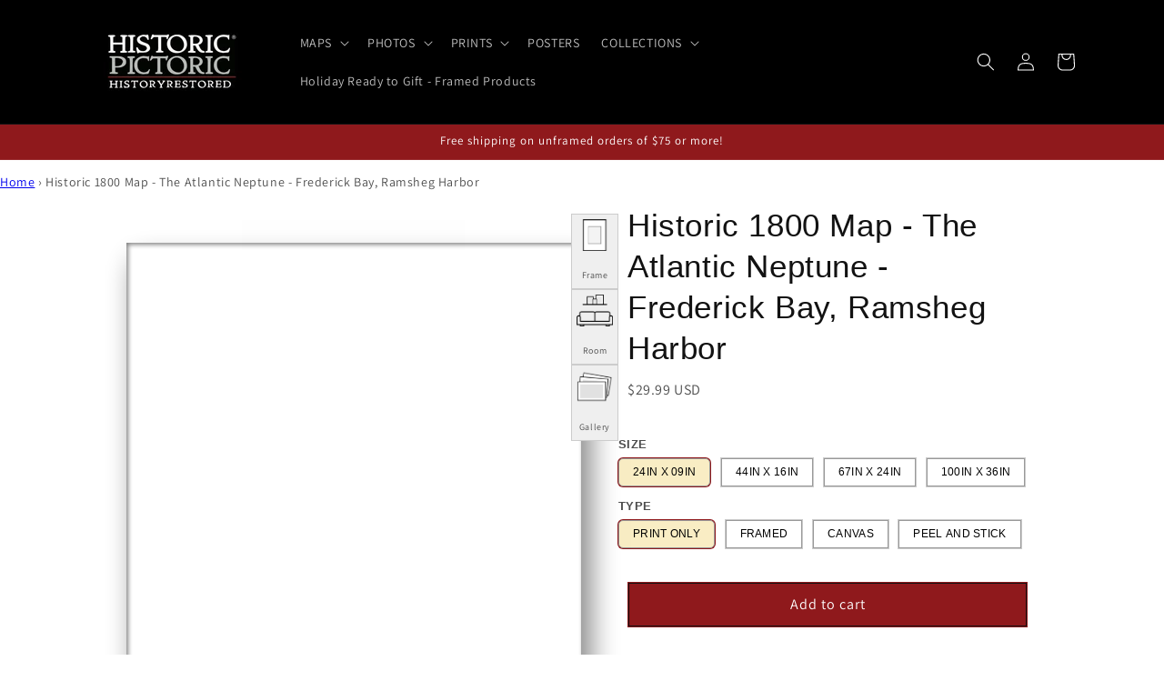

--- FILE ---
content_type: text/css
request_url: https://historicpictoric.com/cdn/shop/t/50/assets/hispic2.0.stylesheet.css?v=183401970242796067281766652525
body_size: 2178
content:
:root{--typeHeaderPrimary: Poppins;--typeHeaderFallback: sans-serif;--typeHeaderSize: 35px;--typeHeaderWeight: 700;--typeHeaderLineHeight: 1.2;--typeHeaderSpacing: 0em;--typeBasePrimary: "system_ui";--typeBaseFallback: -apple-system, "Segoe UI", Roboto, "Helvetica Neue", "Noto Sans", "Liberation Sans", Arial, sans-serif, "Apple Color Emoji", "Segoe UI Emoji", "Segoe UI Symbol", "Noto Color Emoji";--typeBaseSize: 15px;--typeBaseWeight: 400;--typeBaseLineHeight: 1.6;--typeBaseSpacing: .025em;--iconWeight: 3px;--iconLinecaps: miter}.breadcrumb{max-width:1300px;margin:0 auto;font-size:14px}.pages-width{max-width:1300px;padding:0 40px;margin:0 auto}.product--large:not(.product--no-media) .product__media-wrapper,.product--large:not(.product--no-media) .product__info-wrapper{width:50%!important;max-width:50%!important}.index-section{margin:50px 0!important}#livevue-Template product-info{padding:0 1%!important}.histFramed{outline:rgb(0,0,0) solid 0px;box-shadow:#00000012 1px 1px 8px,#00000012 2px 2px,#00000012 3px 3px,#00000012 5px 5px,#00000012 7px 7px,#00000012 9px 9px,#00000012 11px 11px,#00000012 13px 13px,#0000000d 15px 15px,#0000000d 17px 17px,#0000000d 19px 19px,#0000000d 21px 21px 10px,#0000000d 23px 23px 10px,#0000000d 25px 25px 10px,#000 0 0 4px inset!important}fieldset.product-form__input .rectangle{width:auto!important;transform:none!important}#mainFramepreviewArea{align-content:start!important;perspective:1000px}#previewIcons{position:absolute;top:0;right:-4rem}#previewIcons ul li{display:block;cursor:pointer;background-color:#efefef;border:1px solid #ccc!important;border-radius:0!important;padding:5px!important;font-weight:500}.mainFrameDiv{margin-top:2em}.button_list{margin-top:0!important}.button_list li{margin-right:0;font-size:10px}.button_list li img{margin:0 auto;width:40px!important}#roomInnerDiv{box-shadow:none!important}#draggableContainer{top:25%!important;left:50%!important;transform:translate(-50%,-50%)!important;box-shadow:#575757 1px 2px 4px -1px}.image-wrapper{position:relative;display:inline-block}.image-wrapper .main-image{display:block;width:100%;height:auto}.corner-peel{position:absolute;bottom:0;left:0;width:150px;height:auto;pointer-events:none}@media screen and (min-width : 768px){li#galleryView-preview{display:flex;max-width:100%!important}li#galleryView-preview>.product-media-container{display:flex;order:2!important}.image-list{align-items:start!important}.image-list ul{margin-left:5px!important}.image-list ul li{display:block}body product-info .product__title h1{font-size:var(--typeHeaderSize)!important;margin-bottom:10px;font-family:var(--typeBasePrimary),var(--typeBaseFallback);font-weight:400}}@media (max-width: 768px){li#galleryView-preview{flex-direction:row!important}.image-list{width:auto;margin-right:0}.image-list ul li{display:block;padding:10px 0}.product-media-container{flex:1}.image-list img{width:70px!important;margin:0;padding:0!important;border-radius:0!important}.image-list ul{margin:0}#galleryView-preview .product-media-container{max-width:250px}body product-info .product__title h1{font-size:18px!important;font-family:var(--typeBaseFallback)}.roomThumbImg{width:65px!important}#livevue-Template .swatch_image{width:60px!important;height:60px!important}#livevue-Template .swatch_image img{width:40px!important;height:40px!important}}.larfhispic_slider-button{font-size:2rem!important;padding:0px .3rem!important;position:absolute!important;top:50%!important;transform:translateY(-50%)!important;background-color:#00000047!important;border:2px solid rgb(0 0 0 / 18%)!important;color:#fff!important;z-index:10!important;cursor:pointer!important;height:unset!important;width:unset!important;left:auto!important}.active_icon{border:0 none;display:block;height:auto;max-width:100%}.larfhispic_slider-button-prev{left:0rem}.larfhispic_slider-button-next{right:0rem}@media screen and (max-width : 600px){.breadcrumb{display:none}.pages-width{padding:0}.index-section{margin:20px!important}.product--large:not(.product--no-media) .product__media-wrapper,.product--large:not(.product--no-media) .product__info-wrapper{width:100%!important;max-width:100%!important}.product--large:not(.product--no-media) .product__info-wrapper{padding:20px 10px!important}product-info{overflow:hidden}#mainFramepreviewArea{align-content:center!important;height:auto!important}#room-icons-set{margin:4px 0 5px 20px!important}.product__media-list>li.product__media-item{max-width:100%!important}#previewIcons{position:relative;left:0;top:0}#previewIcons ul{width:100%}#previewIcons ul li{display:inline-block;width:23%;padding:10px!important}.mainFrameDiv{margin-top:0}.button_list li img{margin:0 auto;width:65%}.corner-peel{width:70px}#roomView-preview .product-media-container{height:450px!important;order:2}.larfhispic_slider-button-prev{left:1rem}.larfhispic_slider-button-next{right:1rem}.larf-frame-summary{padding-left:0}.product-custom-description ul{padding-left:15px}#MediaGallery-Livearf ul{margin-left:0;width:100%}#enlarge img{max-width:100%;height:auto}}div#livevue-Template .product-form__input--pill input[type=radio]+label{display:inline-block;color:#000;background-color:#fff;border:1px solid rgb(153 153 153);font-size:12px;font-weight:400;min-width:34px!important;text-align:center;float:unset!important;outline:0!important;line-height:15px;position:relative;cursor:pointer}#livevue-Template .product-form__input--pill input[type=radio]+label:hover{background:#dfdfdf;color:#000;border:1px solid rgb(153 153 153)}div#livevue-Template .product-form__input--pill input[type=radio]:checked+label{box-shadow:0 0 0 1px #8f191c;background:#f9edc4;color:#000!important;border-radius:5px!important}#livevue-Template .swatch_image{width:75px;height:75px;padding:5px!important;border:1px solid rgb(223 223 223)!important}#livevue-Template .swatch_image .frameNames{font-size:.7rem!important;display:none!important;overflow:hidden}#livevue-Template .swatch_image img{margin:0 auto}.canvasWrap{--d: 12px;--a: 11deg;--x: 6px;object-fit:cover;transform:perspective(400px) rotateY(calc(var(--_i,1)*var(--a)));outline:var(--d) solid #00000042;outline-offset:calc(-1*var(--d));--_d: calc(100% - var(--d));--_l: 0px;--_r: 0px;clip-path:polygon(var(--_l) calc(var(--_d) - var(--x)),var(--_l) calc(var(--d) + var(--x)),var(--d) var(--d),var(--_d) var(--d),calc(var(--_d) + var(--_r)) calc(var(--d) + var(--x)),calc(var(--_d) + var(--_r)) calc(var(--_d) - var(--x)),var(--_d) var(--_d),var(--d) var(--_d));transition:transform .3s,--_r .15s,--_l .15s .15s;transition-timing-function:linear;cursor:pointer}.hispicThreeDeffect{--d: 5px;--a: 15deg;--x: 5px;object-fit:cover;transform:perspective(400px) rotateY(13deg) rotate(-4deg) rotateX(4deg) skew(1deg,3deg);outline-width:var(--d);outline-style:solid;outline-color:#000;outline-offset:calc(-1*var(--d));--_d: calc(100% - var(--d));--_l: 0px;--_r: 0px;clip-path:polygon(var(--_l) calc(var(--_d) - var(--x)),var(--_l) calc(var(--d) + var(--x)),var(--d) var(--d),var(--_d) var(--d),calc(var(--_d) + var(--_r)) calc(var(--d) + var(--x)),calc(var(--_d) + var(--_r)) calc(var(--_d) - var(--x)),var(--_d) var(--_d),var(--d) var(--_d));transition:transform .3s,--_r .15s,--_l .15s .15s;transition-timing-function:linear;cursor:pointer;border:7px solid #000}.js-disable-scope label.disabled{pointer-events:none;opacity:.4;text-decoration:line-through}.livevue-display-price{color:#8f191c;font-size:25px;font-weight:600!important;line-height:25px}#livevue-Template .product__info-container>*+*{margin:.75rem 0}#livevue-Template .product__title{margin-bottom:0}#livevue-Template .product-form__input{margin:0}#livevue-Template #roomImage{transform:translateY(-10%)}#livevue-Template .acrylicSandwichContainer{perspective:1000px;transform-style:preserve-3d;position:relative;top:.7px;box-shadow:5px 5px 15px #00000080;transform:rotateY(20deg);transition:transform .5s ease-in-out;background-color:#00000080}#livevue-Template .acrylicSandwich{position:absolute;display:block;top:0;width:10px;max-width:35px;height:100%;background-image:url(https://cdn.shopify.com/s/files/1/0059/5404/3974/files/woodmount-shadow.png?v=1747459934);background-size:contain;left:.7px;transform-origin:left;transform:rotateY(-45deg) translateZ(0) translate(0) scaleX(-.5);transition:transform .5s ease-in-out}fieldset legend{font-family:var(--typeHeaderPrimary),var(--typeHeaderFallback);font-weight:var(--typeHeaderWeight)!important;letter-spacing:var(--typeHeaderSpacing);line-height:var(--typeHeaderLineHeight);font-size:13px!important;letter-spacing:.1em;text-transform:uppercase}.variant_selected_value{font-weight:400;font-family:Arial,sans-serif}#livevue-Template .rule_strikeOut{text-decoration:none!important}.type_tooltip{position:fixed;transform:translate(-50%) translateY(-100%);width:auto;background-color:#000;border:1px solid #ccc;box-shadow:2px 2px 4px #00000030;color:#fff;text-align:left;padding:10px;border-radius:5px;font-size:12px;white-space:pre-line;visibility:hidden;z-index:999999!important;pointer-events:none;opacity:0;transition:all .3s ease-in-out}.type_tooltip:after{content:"";position:absolute;top:100%;left:50%;transform:translate(-50%);border-width:6px;border-style:solid;border-color:#000 transparent transparent transparent}@media (max-width: 900px){.type_tooltip{width:100px}}#livevue-Template .product-form__quantity{display:none}#larfloader{display:none;position:fixed;top:0;left:0;width:100%;height:100%;background:#00000080;-webkit-backdrop-filter:blur(5px);backdrop-filter:blur(5px);z-index:10000;justify-content:center;align-items:center}.loader-spinner{border:8px solid rgba(0,0,0,.1);border-top:8px solid #3498db;border-radius:50%;width:60px;height:60px;animation:spin 1s linear infinite}@keyframes spin{0%{transform:rotate(0)}to{transform:rotate(360deg)}}.loader-text{font-size:16px;color:#fff;font-family:Arial,sans-serif;margin-top:10px;text-align:center}.infinityFrameBorder{margin-bottom:-7px}fieldset[name=Size] label{border-radius:0!important}.price__container{font-size:17px;color:#8f191c;font-weight:500}.card__heading.h5{font-weight:700;font-size:calc(var(--typeBaseSize) * 1.18)}#roomImage{display:block;max-width:100%;position:unset;object-fit:cover!important}#mediaGalleryImage{display:block;max-width:100%;position:unset}.roomsCollections{overflow-x:unset!important}#room-icons-set{text-align:center!important}.search-modal{background:#fff;color:#000}.search-modal .field{border:1px solid black}.search-modal .field input{background:#fff}.search-modal .field label,.search-modal__close-button{color:#000}.field__input:focus{box-shadow:0 0 0 calc(.1rem -var(--inputs-border-width)) #000 (var(--color-foreground));color:#000}.product__media-list{margin-top:1rem}.newimage-magnify-lightbox{width:-webkit-fill-available!important}
/*# sourceMappingURL=/cdn/shop/t/50/assets/hispic2.0.stylesheet.css.map?v=183401970242796067281766652525 */


--- FILE ---
content_type: text/javascript
request_url: https://historicpictoric.com/cdn/shop/t/50/assets/animations.js?v=22728499079716119481764138982
body_size: -18
content:
const SCROLL_ANIMATION_TRIGGER_CLASSNAME="scroll-trigger",SCROLL_ANIMATION_OFFSCREEN_CLASSNAME="scroll-trigger--offscreen",SCROLL_ZOOM_IN_TRIGGER_CLASSNAME="animate--zoom-in",SCROLL_ANIMATION_CANCEL_CLASSNAME="scroll-trigger--cancel";function onIntersection(e,t){e.forEach(((e,i)=>{if(e.isIntersecting){const n=e.target;n.classList.contains(SCROLL_ANIMATION_OFFSCREEN_CLASSNAME)&&(n.classList.remove(SCROLL_ANIMATION_OFFSCREEN_CLASSNAME),n.hasAttribute("data-cascade")&&n.setAttribute("style",`--animation-order: ${i};`)),t.unobserve(n)}else e.target.classList.add(SCROLL_ANIMATION_OFFSCREEN_CLASSNAME),e.target.classList.remove(SCROLL_ANIMATION_CANCEL_CLASSNAME)}))}function initializeScrollAnimationTrigger(e=document,t=!1){const i=Array.from(e.getElementsByClassName("scroll-trigger"));if(0===i.length)return;if(t)return void i.forEach((e=>{e.classList.add("scroll-trigger--design-mode")}));const n=new IntersectionObserver(onIntersection,{rootMargin:"0px 0px -50px 0px"});i.forEach((e=>n.observe(e)))}function initializeScrollZoomAnimationTrigger(){if(window.matchMedia("(prefers-reduced-motion: reduce)").matches)return;const e=Array.from(document.getElementsByClassName("animate--zoom-in"));if(0===e.length)return;e.forEach((e=>{let t=!1;new IntersectionObserver((e=>{e.forEach((e=>{t=e.isIntersecting}))})).observe(e),e.style.setProperty("--zoom-in-ratio",1+.002*percentageSeen(e)),window.addEventListener("scroll",throttle((()=>{t&&e.style.setProperty("--zoom-in-ratio",1+.002*percentageSeen(e))})),{passive:!0})}))}function percentageSeen(e){const t=window.innerHeight,i=window.scrollY,n=e.getBoundingClientRect().top+i,r=e.offsetHeight;if(n>i+t)return 0;if(n+r<i)return 100;let o=(i+t-n)/((t+r)/100);return Math.round(o)}window.addEventListener("DOMContentLoaded",(()=>{initializeScrollAnimationTrigger(),initializeScrollZoomAnimationTrigger()})),Shopify.designMode&&(document.addEventListener("shopify:section:load",(e=>initializeScrollAnimationTrigger(e.target,!0))),document.addEventListener("shopify:section:reorder",(()=>initializeScrollAnimationTrigger(document,!0))));


--- FILE ---
content_type: text/javascript
request_url: https://historicpictoric.com/cdn/shop/t/50/assets/livevue-template-hispic.js?v=105848938751057004921769071421
body_size: 9380
content:
var pathSh=meta.page.pageType;if("product"==pathSh){if(console.log("inside product page"),performance&&"back_forward"===performance.getEntriesByType("navigation")[0]?.type&&(console.log("Navigated back to product page – reloading..."),location.reload()),document.getElementsByTagName("larfsh-variant-selects")[0]){loadjscssfile("https://shop.liveb4buy.com/lb4b-shop/dist/css/livevue-template.min.css","css");var dataObject=[],livevueImgUpload=!1;let e=document.querySelector("#sideShow");var selectedOptions,selectedFrame,updatedPriceFinal,result,orderImage,woodMountColor,woodMountColorName,sizeElement_PS,printOnlySelect=!1,finalPrice=0,hispicThreeD=!1;const t=Shopify.shop.replace(".myshopify.com","_myshopify");let r=document.createElement("p");r.textContent="Selected variant is unavailable",r.style.color="red",r.style.marginBottom="1rem",r.style.display="none";let i=document.querySelector("[name=add]");i.parentNode.insertBefore(r,i);var priceElement=document.createElement("span");priceElement.className="livevue-display-price",priceElement.innerHTML=document.querySelector("#larf-display-price").innerText;var placeElement=document.querySelector("#larf-display-price");placeElement.insertAdjacentElement("afterend",priceElement),placeElement.style.display="none";var getToken,orgImageUrl,croppedImgUrl,cartPageLoader=document.createElement("div");if(cartPageLoader.id="larfloader",cartPageLoader.innerHTML='<div class="loader-spinner"><p></p></div><div class="loader-text">Order Processing...</div>',document.querySelector("body").append(cartPageLoader),getToken=getShopToken("livearf_token"),document.getElementsByClassName("uploadYourImage")[0])livevueImgUpload=!0;var sizeFS=document.querySelector('input[name="Size-1"]').parentElement,typeFS=document.querySelector('input[option_name="Type"]').parentElement,frameFS=document.querySelector('input[action="frame"]').parentElement,matSizeFS=document.querySelector('input[action="1st-mat-size"]').parentElement,matColorFS=document.querySelector('input[action="1st-mat-style"]').parentElement,matColorElement=document.querySelector('input[action="1st-mat-style"]');typeFS.classList.add("js-disable-scope"),sizeFS.classList.add("js-disable-scope");var offsetwidth=document.getElementsByClassName("mainFrameDiv")[0].offsetWidth,enlarge=document.createElement("div");enlarge.id="enlarge",document.body.appendChild(enlarge);var enlargeIcon=document.createElement("img");enlargeIcon.id="enlargeIcon",enlargeIcon.src="https://cdn.shopify.com/s/files/1/0773/6655/9038/files/enlarge1.webp",enlargeIcon.style.cssText="padding: 10px;border-radius: 10px;background-color: rgba(0, 0, 0, 0.49); color: rgb(255, 255, 255);top: 0.5rem;text-align: center; z-index: 1; width: 3rem; position: absolute;left: 94%;height:3rem;";var roomImage=document.getElementById("roomImage");roomImage.insertAdjacentElement("afterend",enlargeIcon);var roomSliderPrev=document.createElement("button");roomSliderPrev.className="larfhispic_slider-button larfhispic_slider-button-prev",roomSliderPrev.innerText="←",roomImage.after(roomSliderPrev);var roomSliderNext=document.createElement("button");roomSliderNext.className="larfhispic_slider-button larfhispic_slider-button-next",roomSliderNext.innerText="→",roomImage.after(roomSliderNext);var icons=document.querySelectorAll("#room-icons-set li");let a=0;function triggerClick(e){icons[e]&&icons[e].click(),currentSize.lineSize=40,console.log("lineSize set to:",currentSize.lineSize)}function getOrderPropertiesSh(){const e={};return document.querySelectorAll('fieldset.rule_visible input[type="radio"]:checked, fieldset:not(.hideBlock) input[type="radio"]:checked').forEach(t=>{e[t.getAttribute("option_name")]=t.value}),e}currentSize.lineSize=40,document.querySelector(".larfhispic_slider-button-next").addEventListener("click",function(){a=(a+1)%icons.length,triggerClick(a)}),document.querySelector(".larfhispic_slider-button-prev").addEventListener("click",function(){a=(a-1+icons.length)%icons.length,triggerClick(a)}),icons.forEach((e,t)=>{e.addEventListener("click",()=>{a=t,setTimeout(()=>{currentSize.lineSize=40,console.log("lineSize set to:",currentSize.lineSize)},1e3)})});const n=document.createElement("div");n.className="framingLinks",n.style.cssText="display:inline-block;position:relative;top:-6px;",n.innerHTML='<a href="https://www.historicpictoric.com/pages/framing-options" target="_blank" style="text-decoration:underline;color:blue;">About Framing</a>';const[o,l]=["Type","Mat Style"].map(e=>[...document.querySelectorAll("fieldset")].find(t=>t.querySelector(`input[option_name="${e}"]`)));matchMedia("(max-width: 600px)").matches?(l?.after(n),n.style.marginTop="15px"):o?.appendChild(n);const c=document.createElement("div");c.className="type_tooltip",document.body.appendChild(c);let s,d=null,m=!0;function showTooltipAtLabel(e,t){const r=e.getBoundingClientRect(),i=Math.max(0,r.top-10),a=Math.min(window.innerWidth,r.left+r.width/2);c.innerText=t,c.style.left=`${a}px`,c.style.top=`${i}px`,c.style.display="block",c.style.visibility="visible",c.style.opacity="1"}function hideTooltip(){c.style.visibility="hidden",c.style.opacity="0",c.style.display="none",d=null}function lockTapAfterScroll(){m=!1,clearTimeout(s),s=setTimeout(()=>{m=!0},100)}document.querySelectorAll("fieldset").forEach(e=>{e.querySelectorAll("input[type='radio'], input[type='checkbox']").forEach(t=>{const r=t.getAttribute("data-tooltip");if(!r)return;const i=e.querySelector(`label[for="${t.id}"]`);i&&(i.addEventListener("touchend",e=>{m&&d!==i&&(d=i,showTooltipAtLabel(i,r))}),i.addEventListener("click",()=>{d!==i&&(d=i,showTooltipAtLabel(i,r))}),i.addEventListener("mouseenter",()=>{window.innerWidth<=900||showTooltipAtLabel(i,r)}),i.addEventListener("mouseleave",()=>{window.innerWidth<=900||hideTooltip()}))})}),window.addEventListener("scroll",()=>{hideTooltip(),lockTapAfterScroll()},!0),document.querySelectorAll("all-variant").forEach(e=>{e.addEventListener("scroll",()=>{hideTooltip(),lockTapAfterScroll()},!0)});var createFrameSummary=document.createElement("div");createFrameSummary.innerHTML='<div class="lb4b-summary" style="margin-bottom:2em;margin-top: 15px;"><ul style="margin-bottom:2em;margin-left:0; list-style:none;line-height:16px;" class="larf-frame-summary"></ul></div>';var customContent=document.querySelector(".social-block-content");function containerSizeChange(e){const t=window.matchMedia("(max-width: 600px)").matches,r=currentSize.height>currentSize.width;"Framed"==e?containerSize=maxContainerSize=t?r?300:200:r?450:400:"Infinity Frame"==e?containerSize=maxContainerSize=t?r?300:250:r?500:400:(currentSize.firstMatSize=0,containerSize=maxContainerSize=t?r?350:250:r?600:500),handleContainer(),console.log("here is the mobile containerSize",containerSize)}function skuDisplay(){const e=document.querySelector(".product-variant-id");let t,r;if(e){let i=product_variants.find(t=>t.id==e.value)?.sku,a=product_variants.find(t=>t.id==e.value)?.barcode;a&&a.split("_").length>1&&(r=a),console.log("sku values",i,a,r),t=i||r,console.log("sku value",t)}const i=document.querySelector("product-info"),a=document.querySelector(".product__description.rte.quick-add-hidden");if(i&&t){const e=i.querySelector(".variant-sku");if(e)e.textContent=t;else{const e=document.createElement("div");e.className="product-block",e.style.cssText="max-width:1000px; margin:0 auto;";const r=document.createElement("div");r.className="info-block",r.innerHTML='<h4 class="more_info" style="margin-bottom: 0;"><span style="background: #8f191c; color: #fff; padding: 9px 15px; display: inline-block; font-size: 16px; font-weight: 400; margin-left: 3%;">More Information</span> </h4>';const n=document.createElement("div");n.className="product-details-wrapper",n.style.cssText="outline: medium none; padding: 20px 20px 50px; text-align: left; border: 1px solid #eff2f4; margin-left: 3%;";const o=document.createElement("div");o.className="sku-box";const l=document.createElement("b");l.textContent="Sku:";const c=document.createElement("span");c.className="variant-sku",c.textContent=t,o.appendChild(l),o.append(" "),o.appendChild(c),n.appendChild(a),n.appendChild(o),e.appendChild(r),e.appendChild(n),i.appendChild(e)}}else console.warn("<product-info> element not found or SKU is missing.")}function addToCart(){if(!window.matchMedia("(max-width: 600px)").matches)return;document.querySelector(".fixedLayer")?.remove(),document.getElementById("newPreviewArea")?.remove();const t=document.querySelector('input[name="Size-1"]:checked')?.value||"";document.querySelector(".product-form__submit")?.style.setProperty("display","none"),document.body.insertAdjacentHTML("beforeend",'<div class="fixedLayer" style="display:flex;align-items:center;justify-content:space-between;max-height:70px;height:70px;z-index:3;position:fixed;bottom:0;left:0;width:100%;background:#fff;padding:0 0 0 15px;border-top:1px solid #8f191c;"><div class="miniPicSide" style="flex:1;align-items:center;"></div><div class="pricingSide" style="flex:1.5;align-items:center;display:flex;flex-direction:column;"></div><div class="cartbtnSide" style="flex:3;align-items:center;"><button id="duplicateAddtoCart" style="background:#8f191c!important;color:#fff!important;padding:22px 0;width:100%;font-weight:700;">Add To Cart</button></div></div>');const r=document.querySelector(".miniPicSide"),i=document.querySelector(".main-previewArea"),a=document.querySelector("#frameViewCanvas");if(i&&r&&a){const t=i.cloneNode(!0),a=t.querySelector(".mainFrameDiv"),n=t.querySelector(".mainimageDiv");if(t.id="newPreviewArea",t.classList.add("new"+t.classList[1]),t.classList.add("miniLivearfProduct"),t.style.width="75%",t.style.height="auto",t.querySelector("#sideShow").id="new_sideshow_id",a){let t,r,i=typeFS.querySelector('input[type="radio"]:checked'),n=i?.value||"";"Canvas"===n?(a.classList.remove("mirrorWrap"),setTimeout(()=>{document.querySelector("#new_sideshow_id").classList.remove("frameSide")},100),t=0):"Infinity Frame"===n?(a.classList.remove("hispicThreeDeffect"),frameViewCanvas.classList.toggle("infinityFrameBorder",hispicThreeD),t=0,r=0):"Framed"===n&&(a.classList.remove("hispicThreeDeffect"),frameViewCanvas.classList.toggle("infinityFrameBorder",hispicThreeD),a.classList.remove("mirrorWrap"),e.classList.remove("frameSide"),e.style.backgroundImage="",t=0==currentSize.firstMatSize?0:3==currentSize.firstMatSize?5:3,r=2);const o={};for(let e=0;e<a.style.length;e++){const t=a.style[e];o[t]=a.style.getPropertyValue(t)}o.borderWidth=r+"px",o.padding=t+"px",o.boxShadow="none",a.removeAttribute("style"),a.classList.remove("mainFrameDiv"),a.classList.add("new"+a.classList[0]),a._transferredStyles=o}if(n){n.classList.add("new"+n.classList[0]),n.innerHTML="";const e=new Image;Object.assign(e,{className:"newimage-magnify-lightbox",src:document.querySelector("#roomInnerDiv img").src});const t={width:"auto",height:"auto",display:"block",margin:"0 auto",maxWidth:"50px"};Object.assign(e.style,{...t,...a._transferredStyles||{}}),"portrait"===currentSize.orientation&&(n.style.height="50px"),n.appendChild(e)}r.appendChild(t)}const n=document.querySelector(".livevue-display-price"),o=document.querySelector(".pricingSide");if(n&&o){console.log("here is the mobile pricing section",n),n.style.display="none";const e=n.cloneNode(!0);Object.assign(e.style,{display:"block",marginBottom:"2px",fontWeight:"500",fontSize:"16px"});const r=n.textContent.trim().split(" ")[0];e.textContent=r,o.appendChild(e),o.insertAdjacentHTML("beforeend",`<span id="sizeShowInBottom" style="font-size:12px;font-weight:700;display:block;">${t}</span>`)}document.getElementById("duplicateAddtoCart")?.addEventListener("click",()=>document.querySelector('button[name="add"]')?.click());const l=document.getElementById("CartDrawer");l&&new MutationObserver(()=>{const e=document.querySelector(".fixedLayer");e&&(e.style.zIndex=l.classList.contains("drawer--is-open")?"-1":"3")}).observe(l,{attributes:!0,attributeFilter:["class"]}),document.querySelectorAll(".product-form__input").forEach(e=>{e.addEventListener("change",e=>{"Type"===e.target.getAttribute("option_name")&&window.scrollTo(0,0)})})}setTimeout(()=>{document.querySelector(".product-form__buttons").after(createFrameSummary),window.matchMedia("(min-width: 320px) and (max-width: 750px)").matches&&(document.querySelector(".lb4b-summary").style.marginBottom="1em",document.querySelector(".lb4b-summary ul").style.marginBottom="3px"),document.querySelector(".lb4b-summary").after(customContent),skuDisplay(),addToCart()},1500),currentSize.height>currentSize.width?(currentSize.orientation="portrait",currentSize.lineSize=40):(currentSize.orientation="landscape",currentSize.lineSize=40);document.getElementById("mediaGalleryImage"),document.querySelector("#galleryView-preview .product__media.media--transparent");if(document.querySelectorAll("div#previewIcons br").forEach(e=>e.remove()),document.querySelector("#frameView").lastChild.nodeValue="Preview",document.querySelector("#galleryView-preview .product__media.media--transparent").style.backgroundRepeat="no-repeat",document.querySelectorAll("#allImage ul li").length>1?(console.log("inside product images >1"),document.getElementById("galleryView").style.display="inline-block",document.getElementById("galleryView").click()):document.getElementById("galleryView").style.display="none",window.matchMedia("(max-width: 600px)").matches){console.log("mobile view"),document.querySelector(".changeBackgroundDiv").parentElement.style.gridColumn="1",document.querySelector("#enlargeIcon").style.left="90%",document.querySelector(".product__media-list li").style.setProperty("max-width","100%","important");var mainRoomParentClass=document.getElementById("roomView-preview").querySelector(".product-media-container");mainRoomParentClass.style.height="500px",mainRoomParentClass.style.marginBottom="0px";var roomIconSetParentDiv=document.getElementsByClassName("roomsCollections")[0].parentElement.parentElement;roomIconSetParentDiv.style.bottom="0px !important",setTimeout(()=>{currentSize.height>currentSize.width?currentSize.orientation="portrait":currentSize.orientation="landscape"},500)}else setTimeout(()=>{console.log("desktop view"),document.querySelector(".changeBackgroundDiv").parentElement.style.gridColumn="1";var e=document.getElementById("roomView-preview").querySelector(".product-media-container");e.style.height="500px",e.style.marginBottom="20%",document.getElementsByClassName("roomsCollections")[0].parentElement.parentElement.style.bottom="0px !important",document.querySelector(".social-sharing").style.marginLeft="1.5em"},3e3);document.querySelectorAll(".swatch_options input[data-frame-url]").forEach(e=>{var t=e.dataset.frameUrl;t.startsWith("//")&&(e.dataset.frameUrl="https:"+t)});const u=e=>{const t=e?.match(/\d+/g);return t&&2===t.length?t.map(e=>parseInt(e)).sort((e,t)=>e-t).join(" x "):""};function generateSku(){let e,t=currentSize.selectedValue,r=dataObject.find(e=>"Type"===e.type)?.value,i=dataObject.find(e=>"Mat Size"===e.type)?.value,a=dataObject.find(e=>"Frame Style"===e.type)?.value;const n=document.querySelector(".product-variant-id");let o,l,c;if(n){let t=product_variants.find(e=>e.id==n.value)?.sku;t&&(t=t.replace(/_P\d+$/,""));let r=product_variants.find(e=>e.id==n.value)?.barcode;r&&r.split("_").length>1&&(o=r),e=t||o}console.log("prefix sku:",e);var s,d="";return r&&"framed"==r.toLowerCase()?d="F":r&&"print only"==r.toLowerCase()?d="P":r&&"infinity frame"==r.toLowerCase()?d="S":r&&"canvas"==r.toLowerCase()?d="C":r&&"peel and stick"==r.toLowerCase()?d="V":r&&"wood mount"==r.toLowerCase()&&(d="W"),d+=t.replace(/in|\s|x/gi,""),console.log("skudata :",d,r,a,i),r&&"infinity frame"==r.toLowerCase()?d+="AAA":r&&"framed"==r.toLowerCase()&&(i&&"2.0in"==i.replace(/\s+/g,"").toLowerCase()?c="B":i&&"3.0in"==i.replace(/\s+/g,"").toLowerCase()?c="C":i&&"no mat"==i.toLowerCase()&&(c="A"),a&&"black frame"==a.toLowerCase()?l="AA":a&&"white frame"==a.toLowerCase()?l="AB":a&&"brown frame"==a.toLowerCase()&&(l="AC"),d+=l+c),s=e?e+"_"+d:d,console.log("finalsku:",s),s}function getSelectedData(){dataObject=[],applyImageToCanvas(!1),document.querySelectorAll("all-variant input:checked, all-variant select").forEach(e=>{const t="SELECT"===e.tagName?e.options[e.selectedIndex]:e;if(t){if(document.querySelector("#galleryView").classList.contains("selected")&&document.getElementById("frameView").click(),"Size-1"==t.getAttribute("name")&&(mainFrameDivBorderWidth=mainFrameDiv.style.borderWidth,setTimeout(()=>{console.log("inside size change"),"Peel and Stick"===typeFS.querySelector('input[type="radio"]:checked').value?applyImageToCanvas(!0):applyImageToCanvas(!1)},80),sizeElement_PS={price:"",calculation_type:"Fixed_Price",id:document.querySelector(".product-variant-id").value||"",type:t.getAttribute("option_name"),value:t.getAttribute("value")}),"Type"==t.getAttribute("option_name")&&(console.log("selected type:",t.getAttribute("value")),"Framed"==t.getAttribute("value")?(printOnlySelect=!1,offsetwidth=document.getElementsByClassName("mainFrameDiv")[0].offsetWidth||containerSize):"Print Only"==t.getAttribute("value")?printOnlySelect=!0:"Peel and Stick"==t.getAttribute("value")?(printOnlySelect=!1,applyImageToCanvas(!0)):"Infinity Frame"===t.getAttribute("value")?(printOnlySelect=!1,setTimeout(()=>{mainimageDiv.removeAttribute("style"),mainFrameDiv.removeAttribute("style")},30)):(console.log("selected type:",t.getAttribute("value")),printOnlySelect=!1),handleContainer()),t.getAttribute("data-predefined-price")&&!printOnlySelect){const e=u(currentSize.selectedValue);0==(selectedOptions=JSON.parse(t.getAttribute("data-predefined-price")).filter(t=>u(t.title)===e)).length&&(selectedOptions[0]={},selectedOptions[0].price=0,selectedOptions[0].id=""),dataObject.push({price:selectedOptions[0].price,calculation_type:"Fixed_Price",id:selectedOptions[0].id,type:t.getAttribute("option_name"),value:t.getAttribute("value")})}else dataObject.push({price:t.getAttribute("data-price")||"",calculation_type:t.hasAttribute("action")?t.getAttribute("price-type"):"Fixed_Price",id:t.hasAttribute("action")?t.getAttribute("data-variant-id")||"":document.querySelector(".product-variant-id")?.value||"",type:t.getAttribute("option_name"),value:t.getAttribute("value")});if(console.log("selected value:",t.getAttribute("value"),printOnlySelect),"Edge Color"==t.getAttribute("option_name")){let e=t.getAttribute("id")+"-description";woodMountColor=document.querySelector(`#${e}`).innerText,woodMountColorName=t.value,console.log("edge color info:",woodMountColor,woodMountColorName),mainimageDiv.style.border="5px outset "+woodMountColor,roomInnerDiv.style.border="2px outset "+woodMountColor,draggableContainer.style.boxShadow="none"}}}),pricingCalculation(dataObject),applyVariantChange(),hispicFrameSummary(),setTimeout(()=>{currentSize.height>currentSize.width?(currentSize.orientation="portrait",currentSize.lineSize=40):(currentSize.orientation="landscape",currentSize.lineSize=40),console.log("Portrait image",currentSize.orientation),addToCart(),skuDisplay()},100)}var frameThickness;document.querySelectorAll("all-variant input, all-variant select").forEach(e=>e.addEventListener("change",getSelectedData)),getSelectedData();var elements=document.querySelectorAll("#enlargeIcon, #frameViewCanvas");function applyVariantChange(){console.log("inside apply variant change fn");let t=typeFS.querySelector('input[type="radio"]:checked'),r=t?.value||"";if("Framed"===r){if(mainFrameDiv.classList.remove("mirrorWrap"),e.classList.remove("frameSide"),e.style.backgroundImage="",mainFrameDiv.classList.remove("hispicThreeDeffect"),frameViewCanvas.classList.toggle("infinityFrameBorder",hispicThreeD),roomInnerDiv.style.boxShadow="none",document.querySelector('input[action="frame"]:checked')||document.querySelector('input[action="frame"][value="Black Frame"]').click(),24===currentSize.width&&36===currentSize.height&&36===currentSize.width&&24===currentSize.height||(document.querySelector('input[action="1st-mat-size"]:checked')||document.querySelector('input[action="1st-mat-size"][value="2.0 in"]').click(),document.querySelector('input[action="1st-mat-style"]:checked')||document.querySelector('input[action="1st-mat-style"]').click()),mainFrameDiv.children.length>1){mainFrameDiv.classList.remove("acrylicSandwichContainer");const e=document.querySelector(".acrylicSandwich");e&&e.remove(),mainimageDiv.style.border="0px"}containerSizeChange(r)}else if("Wood Mount"===r){if(mainFrameDiv.classList.remove("mirrorWrap"),e.classList.remove("frameSide"),e.style.backgroundImage="",mainFrameDiv.classList.remove("hispicThreeDeffect"),frameViewCanvas.classList.toggle("infinityFrameBorder",hispicThreeD),mainFrameDiv.style.padding="0px !important",mainFrameDiv.style.border="0px !important",mainFrameDiv.classList.add("acrylicSandwichContainer"),document.querySelector("#room-preview-image").style.border="none",draggableContainer.style.border="none",draggableContainer.style.padding="0px",draggableContainer.style.boxShadow="none !important",!mainFrameDiv.querySelector(".acrylicSandwich")){var i=document.createElement("div");i.innerHTML=".",i.className="acrylicSandwich",mainFrameDiv.appendChild(i)}mainFrameDiv.style.backgroundColor="#000",mainFrameDiv.style.border="none",document.querySelector('input[option_name="Edge Color"]:checked')||document.querySelector('input[option_name="Edge Color"]').click(),containerSizeChange(r)}else{if(mainFrameDiv.style.padding="0px !important",mainimageDiv.style.border="none",roomInnerDiv.style.border="none",mainFrameDiv.removeAttribute("style"),document.querySelector("#room-preview-image").style.border="none",draggableContainer.style.border="none",draggableContainer.style.padding="0px",draggableContainer.style.boxShadow="rgb(87, 87, 87) 1px 2px 4px -1px",mainFrameDiv.children.length>1){mainFrameDiv.classList.remove("acrylicSandwichContainer");const e=document.querySelector(".acrylicSandwich");e&&e.remove()}"Canvas"===r?(mainFrameDiv.classList.remove("hispicThreeDeffect"),frameViewCanvas.classList.toggle("infinityFrameBorder",hispicThreeD),mainFrameDiv.classList.add("mirrorWrap"),e.classList.add("frameSide"),e.style.backgroundImage="url('"+mainImage.src+"')"):"Peel and Stick"===r?(mainFrameDiv.classList.remove("mirrorWrap"),e.classList.remove("frameSide"),e.style.backgroundImage="",mainFrameDiv.classList.remove("hispicThreeDeffect"),frameViewCanvas.classList.toggle("infinityFrameBorder",hispicThreeD)):"Infinity Frame"===r?(document.querySelector("#draggableContainer").style.border="none",mainFrameDiv.classList.remove("mirrorWrap"),e.classList.remove("frameSide"),e.style.backgroundImage="",mainFrameDiv.classList.add("hispicThreeDeffect"),hispicThreeD=!0,frameViewCanvas.classList.toggle("infinityFrameBorder",hispicThreeD),document.querySelector("#roomView").classList.contains("selected")&&(document.querySelector("#room-preview-image").style.border="1px solid #000")):"Print Only"===r&&(mainFrameDiv.classList.remove("mirrorWrap"),e.classList.remove("frameSide"),e.style.backgroundImage="",mainFrameDiv.classList.remove("hispicThreeDeffect"),frameViewCanvas.classList.toggle("infinityFrameBorder",hispicThreeD)),containerSizeChange(r)}}function applyImageToCanvas(e=!1){console.log("Rendering image. Peel effect:",e);const t=document.getElementById("frameViewCanvas"),r=t.getContext("2d"),i=new Image;i.crossOrigin="anonymous",i.src=mainImage.src,i.onload=()=>{const a=t.parentElement.offsetWidth/i.width,n=i.width*a,o=i.height*a;if(t.width=n,t.height=o,r.clearRect(0,0,n,o),r.drawImage(i,0,0,n,o),e){const e=new Image;e.crossOrigin="anonymous",e.src="https://cdn.shopify.com/s/files/1/0059/5404/3974/files/peel-sticker.png?v=1745567704",e.onload=()=>{var t;t=window.matchMedia("(max-width: 600px)").matches?.1:.2;const i=e.width*t,a=e.height*t;r.drawImage(e,0,o-a,i,a)}}}}function hispicFrameSummary(){var e,t;let r,i=!1,a=!1,n=typeFS.querySelector('input[type="radio"]:checked'),o=matSizeFS.querySelector('input[type="radio"]:checked'),l=frameFS.querySelector('input[type="radio"]:checked'),c=matColorFS.querySelector('input[type="radio"]:checked'),s=n?.value||"",d=l?.value||"",m=o?.value||"",u=c?.value||"";i="Framed"===s,a="No Mat"!==m&&""!==m,console.log("selectedType: ",s," selectedFrameStyle : ",d," selectedMatsize :",m," selectedMatcolor: ",u),a&&!i?(e=Number(currentSize.width)+2*Number(currentSize.firstMatSize),t=Number(currentSize.height)+2*Number(currentSize.firstMatSize)):i&&!a?(e=Number(currentSize.width)+2*Number(currentSize.frameThickness),t=Number(currentSize.height)+2*Number(currentSize.frameThickness)):i&&a?(e=Number(currentSize.width)+(2*Number(currentSize.firstMatSize)+2*Number(currentSize.frameThickness)),t=Number(currentSize.height)+(2*Number(currentSize.firstMatSize)+2*Number(currentSize.frameThickness))):(e=Number(currentSize.width),t=Number(currentSize.height)),r=u&&a?m+" - "+u:m;var p="Finished Size : "+e+"in x "+t+"in",y=document.querySelector(".larf-frame-summary"),g=document.querySelector(".lb4b-summary");if("Print Only"==s)g&&(g.style.display="none");else if(g&&(g.style.display="block"),y){var h="<li style='text-decoration:underline; font-weight:600'>Product Summary</li>";"Framed"==s?(h=h+"<li>Product Type : Giclée Print</li><li>Frame : "+d+"</li><li>Frame Width : 1 in</li><li>Frame Height : 1 in</li><li>Mat : "+r+"</li><li>Glass : TruVue Acrylic Clear</li><li>Print Size : "+currentSize.selectedValue+"</li><li>"+p+"</li>",y.innerHTML=h):"Infinity Frame"==s?(h=h+"<li>Product Type : Fabric Print & Infinity Frame</li><li>Frame : Midnight Black</li><li>Frame Size: 5/8th in</li><li>Mat : No Mat</li><li>Print Size : "+currentSize.selectedValue+"</li><li>"+p+"</li>",y.innerHTML=h):"Canvas"==s?(h=h+"<li>Product Type :  Canvas Print, Gallery Wrap</li><li>Canvas Depth: 1 in</li><li>Mat : No Mat</li><li>Print Size : "+currentSize.selectedValue+"</li><li>"+p+"</li>",y.innerHTML=h):"Peel and Stick"==s?(h=h+"<li>Product Type : Peel-and-stick adhesive vinyl</li><li>Mat : No Mat</li><li>Print Size : "+currentSize.selectedValue+"</li><li>"+p+"</li>",y.innerHTML=h):"Wood Mount"==s&&(h=h+"<li>Product Type :  Wood mounted print, UV coated</li><li>Edge Color : "+woodMountColorName+"</li><li>Edge Depth: 3/8th in</li><li>Mat : No Mat</li><li>Print Size : "+currentSize.selectedValue+"</li><li>"+p+"</li>",y.innerHTML=h)}}async function checkOrderJson(e){if(orderJson)for(const t of orderJson)for(const r of t.variants)if(r.variant_title===e)return r.variant_price!=updatedPriceFinal.toFixed(2)?{variantId:r.variant_id,isVariant:!0,priceNeedsUpdate:!0,order_productId:t.order_product_id}:{variantId:r.variant_id,isVariant:!0,priceNeedsUpdate:!1};return{variantId:void 0,isVariant:!1,priceNeedsUpdate:!1}}async function shopifyFlow(){let e={Type:"Print Only"};e.SKU=generateSku();var t={id:document.querySelector(".product-variant-id").value,properties:e,quantity:document.querySelector(".quantity__input").value};let r=await fetch("/cart/add.js",{method:"POST",headers:{"Content-Type":"application/json"},body:JSON.stringify(t)});if(!r.ok)throw new Error("Failed to add item to cart");await r.json(),window.location.href="/cart"}function pricingCalculation(e){const t=Number(currentSize.width),r=Number(currentSize.height),i=t*r,a=2*(t+r);let n,o=0;if(e.forEach(e=>{if("Infinity Frame"===e.value){let a=document.querySelector('input[option_name="Type"][value="Infinity Frame"]')?.getAttribute("data-predefined-price"),o=JSON.parse(a);console.log("priceArray:",o);let l=null;l=o.find(e=>{const[r,,a]=e.title.split("/");return r===String(t)&&a.split("-").includes(String(i))}),l||(l=o.find(e=>{const[t,,a]=e.title.split("/");return t===String(r)&&a.split("-").includes(String(i))})),console.log("matched price element:",l),l&&(n=parseFloat(l.price)*i,e.price=n,e.id=l.id,e.calculation_type="Fixed_Price")}else if("Peel and Stick"===e.value){let t=document.querySelector('input[option_name="Type"][value="Peel and Stick"]')?.getAttribute("data-price"),r=document.querySelector('input[option_name="Type"][value="Peel and Stick"]')?.getAttribute("data-variant-id"),i=JSON.parse(t),a=document.getElementById("larf-display-price").innerText,n=parseFloat(a.match(/[\d.]+/)[0]),o=n+Number(i/100)*n;o&&(e.price=o.toFixed(2),e.id=r,e.calculation_type="Fixed_Price")}}),e.forEach(({price:e,calculation_type:t})=>{if(!e)return;const r=parseFloat(e);switch(t){case"Perimeter":o+=r*a;break;case"Surface_Area":o+=r*i;break;case"Fixed_Price":o+=r}}),console.log("final updated price with addons : ",o),updatedPriceFinal=o,printOnlySelect){document.getElementsByClassName("livevue-display-price")[0].innerText=document.getElementById("larf-display-price").innerText,document.querySelector("[name=add]").disabled&&(document.querySelector("[name=add]").disabled=!1)}else{const e=document.getElementById("larf-display-price").innerText;document.getElementsByClassName("livevue-display-price")[0].innerText=moneyWithCurrency(e,o),0==updatedPriceFinal||20==updatedPriceFinal||40==updatedPriceFinal?document.querySelector("[name=add]").disabled||(document.querySelector("[name=add]").disabled=!0):document.querySelector("[name=add]").disabled&&(document.querySelector("[name=add]").disabled=!1)}toggleMessageBasedOnButton()}function toggleMessageBasedOnButton(){i.disabled?r.style.display="block":r.style.display="none"}async function cloneElementForScreenShot(){var e=document.getElementById("newPreviewArea");e&&e.remove();var t=document.querySelector(".main-previewArea"),r=t.cloneNode(!0);r.id="newPreviewArea",r.classList.add("new"+t.classList[1]);var i=document.querySelector(".mainimageDiv"),a=r.querySelector(".mainFrameDiv"),n=r.querySelector(".mainimageDiv");a.classList.add("new"+a.classList[0]),a.style.width=`${i.offsetWidth}px`,n.classList.add("new"+n.classList[0]);var o=document.createElement("img");o.className="newimage-magnify-lightbox",o.style.width=document.querySelector("#frameViewCanvas").offsetWidth+"px",o.style.height=document.querySelector("#frameViewCanvas").offsetHeight+"px",o.src=livevueImgUpload?croppedImgUrl:mainImage.src,r.querySelector("#sideShow").id="new_sideshow_id_1",n.appendChild(o),t.parentNode.appendChild(r),r.style.display="none";var l=r.querySelector(".newmainFrameDiv canvas");l&&l.remove(),orderProperties()}async function orderProperties(){if("No Mat"==document.querySelector('input[action="1st-mat-size"]:checked')?.getAttribute("value")&&(dataObject=dataObject.filter(e=>"Mat Style"!==e.type)),"Peel and Stick"==document.querySelector('input[option_name="Type"]:checked')?.getAttribute("value")){var e=dataObject.findIndex(e=>e.type===sizeElement_PS.type);dataObject[e]=sizeElement_PS}var t=getOrderPropertiesSh();orderImage=mainImage.src,["livevue_orderImage","livevue_frameStyles"].forEach(e=>localStorage.removeItem(e)),localStorage.setItem("livevue_orderImage",orderImage);let r=Object.values(t).join("/"),i=await checkOrderJson(r);t._source=document.querySelector('[property="og:url"]').getAttribute("content"),t.SKU=generateSku();let a=document.querySelector(".newmainFrameDiv")?.outerHTML,n=document.querySelector(".mainFrameDiv")?.getAttribute("style")||"";localStorage.setItem("livevue_frameStyles",n);var o={variant_data:dataObject,option_name:"Combination",option_value:r,width:currentSize.width,height:currentSize.height,shop_domain:Shopify.shop,app_name:"larfsh",plt_prod_id:meta.product.id,plt_prod_name:document.querySelector('[property="og:title"]').content,plt_prod_handle:document.querySelector('[property="og:url"]').content.split("/").pop(),order_json:orderJson,html_element:a,product_sku:generateSku(),unit:"mm"};if(console.log("variant_Data :",o),i.isVariant&&!i.priceNeedsUpdate)console.log("priceNO Needs to Update",o),result={variantid:i.variantId};else{console.log("priceNeedsUpdate",o),i.priceNeedsUpdate&&(o.variant_update_data={},o.variant_update_data.variant_id=i.variantId,o.variant_update_data.product_id=i.order_productId),document.getElementById("larfloader").style.display="flex";let e=await fetch("https://lb4b-shopper-user.liveb4buy.com/lb4b/shopperuser/v1/ShopifyOrder/cartPagePricing",{method:"POST",headers:getToken,body:JSON.stringify(o)});if(!e.ok)throw new Error("Failed to fetch cart page pricing");result=await e.json(),i.variantId||localStorage.setItem("livevue_variantId",result.variantid)}var l={id:result.variantid,properties:t,quantity:document.querySelector(".quantity__input").value};console.log("cartData",l);let c=await fetch("/cart/add.js",{method:"POST",headers:{"Content-Type":"application/json"},body:JSON.stringify(l)});if(!c.ok)throw new Error("Failed to add item to cart");await c.json(),document.getElementById("larfloader").style.display="none",window.location.href="/cart"}async function getShopHeader(){let e={},r={uniqueUrlId:t,appname:"larfsh"},i=JSON.stringify(r);var a=await fetch("https://lb4bapi.liveb4buy.com/lb4b/api/v1/LARF_Keycloak/getShopKcToken",{method:"post",body:i,headers:{"Content-Type":"application/json"}}).then(e=>e.json()).then(t=>{e.authorization="Bearer "+t.access_token;var r=JSON.parse(window.atob(t.access_token.split(".")[1])).iss.split("/");return e.realmname=r[r.length-1],e});return setWithExpiry("livearf_token",a,15e5),a}async function getShopToken(e){let t=getWithExpiry(e);return null==t&&(t=await getShopHeader()),t}elements&&elements.forEach(function(e){e.addEventListener("click",function(){var e=document.querySelector('input[action="frame"]:checked');frameThickness=e?parseFloat(e.getAttribute("data-frame-width")):1;var t=e?e.getAttribute("data-frame-url"):void 0,r=mainImage.src;let i=matSizeFS.querySelector('input[type="radio"]:checked'),a=matColorFS.querySelector('input[type="radio"]:checked'),n=i?.value||"",o=a?a.getAttribute("data-frame-url"):void 0;console.log("selectedMatImage:",o);var l,c=Number(currentSize.width)+2*Number(frameThickness);console.log("zoom info:",c,offsetwidth),frameViewBorderWidth=offsetwidth/c*frameThickness,l="2.0 in"==n?(2*Number(frameViewBorderWidth)).toFixed(2):"3.0 in"==n?(3*Number(frameViewBorderWidth)).toFixed(2):0;let s=typeFS.querySelector('input[type="radio"]:checked'),d=s?.value||"";"Framed"!==d&&(frameViewBorderWidth=l=0),enlarge.innerHTML="Infinity Frame"===d?'<img style="border-width:2px !important;border-style: solid !important; border-color:black !important; background-size:cover; background-repeat:no-repeat;background-position:center;" src="'+r+'">':"Wood Mount"===d?'<img style="border: 3px outset '+woodMountColor+'; padding: 0px !important; background-size:cover; background-repeat:no-repeat;background-position:center;" src="'+r+'">':'<img style="border-width:'+frameViewBorderWidth+"px !important;border-style: solid !important; border-color:white !important; border-image: url("+t+") !important; border-image-slice: 50 !important; padding: "+l+"px !important; background-image:url("+o+') !important; background-size:cover; background-repeat:no-repeat;background-position:center;" src="'+r+'">',document.getElementById("enlarge").style.display="block",document.getElementById("enlarge").style.cssText="background: RGBA(109,109,109,.84); background-size: contain; width: 100%; height: 100%; position: fixed; z-index: 10000; top: 0; right: 0; left: 0; bottom: 0; cursor: zoom-out; display: flex; text-align: center; justify-content: center; padding: 15px;",window.matchMedia("(max-width: 600px)").matches?enlarge.style.alignItems="center":enlarge.style.alignItems="",document.getElementById("enlarge").addEventListener("click",function(){this.style.display="none"})})}),document.getElementsByTagName("all-variant")[0].querySelectorAll("input, select, file").forEach(e=>{e.addEventListener("click",function(e){"Peel and Stick"===typeFS.querySelector('input[type="radio"]:checked').value?(mainFrameDiv.removeAttribute("style"),applyImageToCanvas(!0)):applyImageToCanvas(!1)})}),document.querySelectorAll("#roomView, #frameView","#galleryView").forEach(function(e){e.addEventListener("click",function(){setTimeout(()=>{"Peel and Stick"===typeFS.querySelector('input[type="radio"]:checked').value?applyImageToCanvas(!0):applyImageToCanvas(!1),applyVariantChange()},120)})}),"for-sale"==frameSelling&&document.querySelector("[name=add]").addEventListener("click",async function(e){if(e.preventDefault(),printOnlySelect)shopifyFlow();else{if(getToken=await getShopToken("livearf_token"),document.getElementById("frameView").click(),document.getElementById("larfloader").style.display="flex",livevueImgUpload){cropClick(),document.createElement("img").src="https://imageprocess.livearf.com/larfImageprocess?image_url="+croppedData.originalImage+"&x="+parseInt(croppedData[currentSize.ratio].x)+"&y="+parseInt(croppedData[currentSize.ratio].y)+"&h="+parseInt(croppedData[currentSize.ratio].height)+"&w="+parseInt(croppedData[currentSize.ratio].width);var t=Object.keys(localStorage).find(e=>e.includes("_croppedData"));orgImageUrl=localStorage.getItem(t),orgImageUrl=(orgImageUrl=JSON.parse(orgImageUrl)).value.originalImage,croppedImgUrl=orgImageUrl.slice(0,orgImageUrl.lastIndexOf("."))+"_cropped.jpeg"}let e={type:"prod_var_id",calculation_type:"Fixed_Price",id:"",type:"Size",value:currentSize.selectedValue},r=dataObject.findIndex(e=>"Size"===e.type);-1!==r?dataObject[r]=e:dataObject.unshift(e),cloneElementForScreenShot()}})}}else if("cart"==pathSh){function updateCartLinks(){const e=document.getElementsByClassName("cart-item");fetch("/cart.json").then(e=>e.json()).then(t=>{t.items.forEach((t,r)=>{"_source"in t.properties&&(e[r].children[1].children[0].href=t.properties._source)})});let t=localStorage.getItem("livevue_orderImage"),r=localStorage.getItem("livevue_frameStyles");if(0==document.getElementById("CartItem-1").children[0].children.length){let e=`<div class="cart__item--image-container gradient global-media-settings"><img src="${t}" class="cart__item--image" alt="New Product Image" loading="lazy" width="150" height="226"></div>`;document.getElementById("CartItem-1").children[0].insertAdjacentHTML("beforeend",e);let i=document.querySelector(".cart__item--image-container");if(i&&r){i.setAttribute("style",r);let e=window.getComputedStyle(i);i.style.borderWidth=parseFloat(e.borderWidth)/4+"px",i.style.padding=parseFloat(e.padding)/4+"px",i.style.borderColor=""}}let i=localStorage.getItem("livevue_variantId");if(i){document.body.style.filter="blur(5px)";let e=setInterval(async()=>{try{const t=await fetch("/cart.js");if(!t.ok)throw new Error("Failed to fetch cart data");const r=(await t.json()).items.find(e=>e.variant_id==parseInt(i));if(r&&parseFloat(r.price)>0){clearInterval(e),localStorage.removeItem("livevue_variantId"),document.body.style.filter="none";const t=document.querySelector(".cart-item__totals").children[1].children[0];"$0.00"===t.innerText.replace(/\s+/g,"").trim()&&location.reload()}}catch(e){console.error("Error checking cart:",e)}},700)}}loadjscssfile("https://shop.liveb4buy.com/lb4b-shop/dist/css/livevue-template.min.css","css"),updateCartLinks();var cartContainer=document.querySelector(".cart__items");if(cartContainer){new MutationObserver(updateCartLinks).observe(cartContainer,{childList:!0,subtree:!0})}}async function getShopHeader(e,t){let r={},i={uniqueUrlId:e,appname:t},a=JSON.stringify(i);return await fetch("https://lb4bapi.liveb4buy.com/lb4b/api/v1/LARF_Keycloak/getShopKcToken",{method:"post",body:a,headers:{"Content-Type":"application/json"}}).then(e=>e.json()).then(e=>{r.authorization="Bearer "+e.access_token;var t=JSON.parse(window.atob(e.access_token.split(".")[1])).iss.split("/");return r.realmname=t[t.length-1],r})}function loadjscssfile(e,t){if("js"==t)(r=document.createElement("script")).setAttribute("type","text/javascript"),r.setAttribute("type","module"),r.setAttribute("src",e);else if("css"==t){(r=document.createElement("link")).setAttribute("rel","stylesheet"),r.setAttribute("type","text/css"),r.setAttribute("href",e)}else if("scss"==t){var r;(r=document.createElement("link")).setAttribute("rel","stylesheet/scss"),r.setAttribute("type","text/css"),r.setAttribute("href",e)}void 0!==r&&document.getElementsByTagName("head")[0].appendChild(r)}